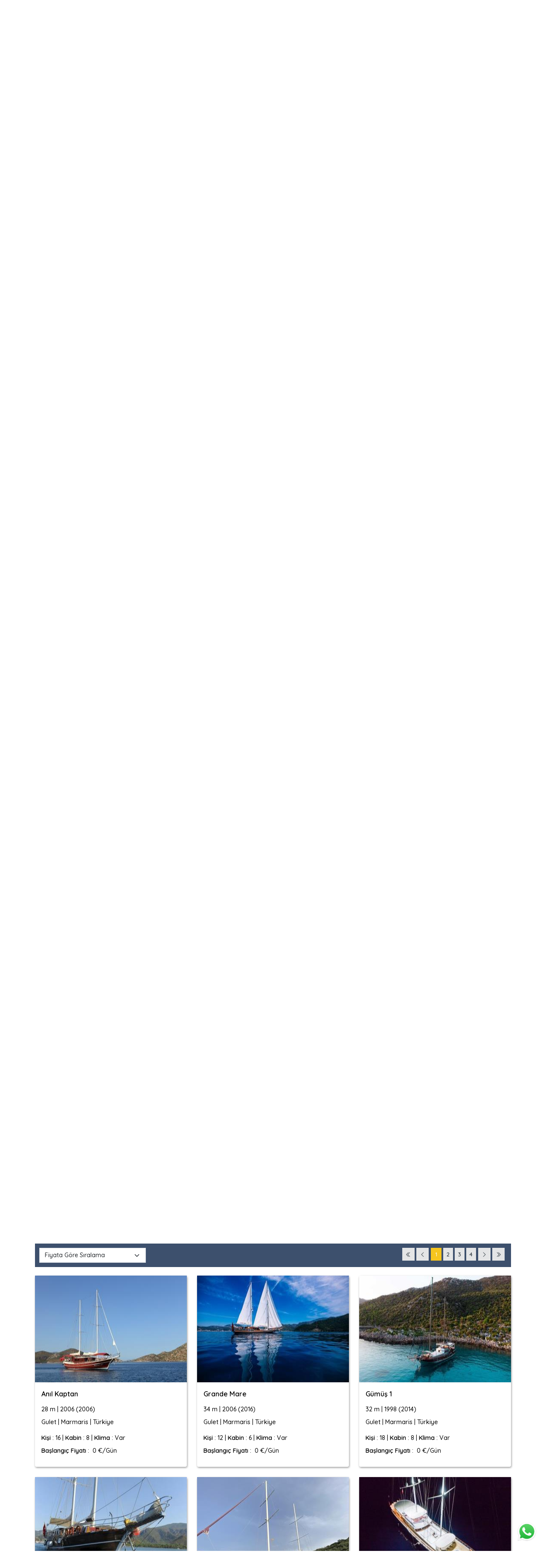

--- FILE ---
content_type: text/html; charset=utf-8
request_url: https://www.adayacht.com/marmaris-yat-kiralama
body_size: 19299
content:




<!DOCTYPE html>
<html id="html_main" lang="tr">
<head><meta charset="UTF-8" /><meta http-equiv="Content-Type" content="text/html; charset=utf-8" /><meta name="publisher" content="Ada Yacht" /><link rel="icon" type="image/jpg" href="/images/Ada-Yacht-logo.jpg" /><meta name="author" content="Ada Yacht - info@adayacht.com" /><meta name="robots" content="index, follow" /><meta name="distribution" content="global" /><meta name="viewport" content="initial-scale=1.0" /><meta name="theme-color" content="#fff" /><meta name="resource-type" content="Web Page" /><meta name="copyright" content="Adayacht" /><link rel="dns-prefetch" href="//cdnjs.cloudflare.com/" /><link rel="dns-prefetch" href="//cdn.jsdelivr.net/" /><link rel="dns-prefetch" href="//fonts.googleapis.com/" /><link rel="dns-prefetch" href="//www.google-analytics.com/" /><link rel="dns-prefetch" href="//ajax.googleapis.com/" /><link rel="stylesheet" type="text/css" href="/assets/css/bootstrap.min.css" /><link type="text/css" rel="stylesheet" href="https://cdn.jsdelivr.net/npm/bootstrap-icons@1.8.1/font/bootstrap-icons.css" /><link rel="stylesheet" type="text/css" href="/assets/css/bxslider.min.css" /><link rel="stylesheet" type="text/css" href="/assets/css/owl.carousel.min.css" /><link href="/assets/css/style.css" rel="stylesheet" type="text/css" />
  
<meta name="description" content="Sitemizin bu bölümünde Marmaris mavi yolculuk için sizlere sunduğumuz yat kiralama ve kiralık tekne listesini bulabilir ve arama yapabilirsiniz." /><link href="https://www.adayacht.com/marmaris-yat-kiralama" rel="canonical" /><meta property="og:locale" content="tr_TR" /><meta property="og:type" content="article" /><meta property="og:title" content="Marmaris Yat Kiralama | Marmaris Kiralık Tekneler - Ada Yatçılık" /><meta property="og:description" content="Sitemizin bu bölümünde Marmaris mavi yolculuk için sizlere sunduğumuz yat kiralama ve kiralık tekne listesini bulabilir ve arama yapabilirsiniz." /><meta property="og:url" content="https://www.adayacht.com/marmaris-yat-kiralama" /><meta property="og:site_name" content="Ada Yacht" /><meta property="og:image" content="/Resimler/254c7c5f-752a-4a64-8265-02e0071e0d10.jpg" /><meta property="og:publisher" content="https://www.facebook.com/AdaYacht" /><meta name="twitter:card" content="summary" /><meta name="twitter:description" content="Sitemizin bu bölümünde Marmaris mavi yolculuk için sizlere sunduğumuz yat kiralama ve kiralık tekne listesini bulabilir ve arama yapabilirsiniz." /><meta name="twitter:title" content="Marmaris Yat Kiralama | Marmaris Kiralık Tekneler - Ada Yatçılık" /><meta name="twitter:creator" content="@adayacht" /><meta /><title>
	Marmaris Yat Kiralama | Marmaris Kiralık Tekneler - Ada Yatçılık
</title></head>
<body>
    <form method="post" action="./marmaris-yat-kiralama" id="form1">
<div class="aspNetHidden">
<input type="hidden" name="__EVENTTARGET" id="__EVENTTARGET" value="" />
<input type="hidden" name="__EVENTARGUMENT" id="__EVENTARGUMENT" value="" />
<input type="hidden" name="__LASTFOCUS" id="__LASTFOCUS" value="" />
<input type="hidden" name="__VIEWSTATE" id="__VIEWSTATE" value="/[base64]/[base64]/EsHN0YW5idWxkYSBTYWF0bGlrIFlhdCBLaXJhbGFtYTogTWVyYWsgRWRpbGVuIEhlciDFnmV5ZSBZYW7EsXQ/[base64]" />
</div>

<script type="text/javascript">
//<![CDATA[
var theForm = document.forms['form1'];
if (!theForm) {
    theForm = document.form1;
}
function __doPostBack(eventTarget, eventArgument) {
    if (!theForm.onsubmit || (theForm.onsubmit() != false)) {
        theForm.__EVENTTARGET.value = eventTarget;
        theForm.__EVENTARGUMENT.value = eventArgument;
        theForm.submit();
    }
}
//]]>
</script>


<div class="aspNetHidden">

	<input type="hidden" name="__VIEWSTATEGENERATOR" id="__VIEWSTATEGENERATOR" value="9AC72437" />
</div>
        <header class="header">
            <div class="headerTop">
                <div class="container">
                    <div class="row">
                        <div class="col-lg-6 col-md-6 col-12 d-flex justify-content-lg-start justify-content-center">
                            
<div class="leftMenu">
    <ul>
        
                <li><a target="_self" title="Anasayfa" href="/">
                    Anasayfa</a> </li>
            
                <li><a target="_self" title="Yat Kiralama" href="/yat-kiralama">
                    Yat Kiralama</a> </li>
            
                <li><a target="_self" title="Blog" href="/blog">
                    Blog</a> </li>
            
                <li><a target="_self" title="İletişim" href="/iletisim">
                    İletişim</a> </li>
            
    </ul>
</div>

                        </div>
                        <div class="col-lg-6 col-md-6 col-12 d-flex justify-content-lg-end justify-content-center">
                            <div class="rightMenu">
                                <ul>
                                    
        <li>
            <a href="/" title="Tr">
                <span>
                    Türkçe
                </span>
            </a>
        </li>
    
        <li>
            <a href="/en/home" title="En">
                <span>
                    English
                </span>
            </a>
        </li>
    
<li>
    <a rel="nofollow" target="_blank" href="https://www.facebook.com/AdaYacht" title="Facebook">
        <i class="bi bi-facebook"></i>
    </a>
</li>
<li>
    <a rel="nofollow" target="_blank" href="https://twitter.com/AdaYacht" title="Twitter">
        <i class="bi bi-twitter"></i>
    </a>
</li>
<li>
    <a rel="nofollow" target="_blank" href="https://www.linkedin.com/company/ada-yacht" title="Linked In">
        <i class="bi bi-linkedin"></i>
    </a>
</li>
<li>
    <a rel="nofollow" target="_blank" href="https://www.pinterest.com/adayachts" title="Pinterest">
        <i class="bi bi-pinterest"></i>
    </a>
</li>
<li>
    <a rel="nofollow" target="_blank" href="https://instagram.com/AdaYachts" title="Instagram">
        <i class="bi bi-instagram"></i>
    </a>
</li>
<li>
    <a rel="nofollow" target="_blank" href="https://www.youtube.com/adayachtbuilding" title="Youtube">
        <i class="bi bi-youtube"></i>
    </a>
</li>


                                </ul>
                            </div>
                        </div>
                    </div>
                </div>
            </div>
            <div class="headerMiddle">
                <div class="container">
                    <div class="row">
                        <div class="col-lg-3 col-12">
                            <div class="logoSide d-flex justify-content-lg-start align-items-center justify-content-center">
                                
<a href="/" title="Ada Yacht">
    <img src="/Resimler/logo-buyuk.jpg" alt="/" width="598" height="107" />
</a>
                            </div>
                        </div>
                        <div class="col-lg-9 col-12">
                            <div class="infoSide">
                                


<div class="row inner">
    <div class="col-lg-8 mb-4 col-12 d-flex align-items-start">
        <i class="bi bi-geo-alt-fill"></i>
        <div class="info"></div>
    </div>
    <div class="col-lg-4 col-12 d-flex align-items-start">
        <i class="bi bi-telephone-fill"></i>
        <div class="info">
            +90 216 395 09 99
            <br />
            <span style="font-weight: lighter">
                info@adayacht.com
            </span>
        </div>
    </div>
</div>

                            </div>
                        </div>
                    </div>
                </div>
            </div>
            

<div class="headerBottom">
    <div class="container">
        <div class="row justify-content-end justify-content-lg-center clsNav">
            <nav class="nav">
                <ul>
                    
                        <li><a href="/" title="Anasayfa">Anasayfa</a></li>
                        <li class="dropdown"><a href="/satilik-yatlar" title="Satılık Yatlar">Satılık Yatlar</a><ul><li class="dropdown"><a href="/satilik-tekneler" title="Satılık Tekneler">Satılık Tekneler</a><ul><li><a href="/satilik-gulet" title="Satılık Guletler">Satılık Guletler</a></li><li><a href="/satilik-motor-yat" title="Satılık Motor Yatlar">Satılık Motor Yatlar</a></li><li><a href="/satilik-yelkenli-yat" title="Satılık Yelkenli Yatlar">Satılık Yelkenli Yatlar</a></li><li><a href="/satilik-katamaran" title="Satılık Katamaranlar">Satılık Katamaranlar</a></li><li><a href="/satilik-is-teknesi" title="Satılık İş Tekneleri">Satılık İş Tekneleri</a></li><li><a href="/satilik-yolcu-teknesi" title="Satılık Yolcu Tekneleri">Satılık Yolcu Tekneleri</a></li></ul></li><li><a href="/son-eklenen-tekneler" title="Son Eklenen Tekneler">Son Eklenen Tekneler</a></li></ul></li>
                        <li class="dropdown"><a href="/yat-kiralama" title="Yat Kiralama">Yat Kiralama</a><ul><li class="dropdown"><a href="/kiralik-tekneler" title="Kiralık Tekneler">Kiralık Tekneler</a><ul><li><a href="/bodrum-yat-kiralama" title="Bodrum Yat Kiralama">Bodrum Yat Kiralama</a></li><li><a href="/marmaris-yat-kiralama" title="Marmaris Yat Kiralama">Marmaris Yat Kiralama</a></li><li><a href="/fethiye-yat-kiralama" title="Fethiye Yat Kiralama">Fethiye Yat Kiralama</a></li><li><a href="/gocek-yat-kiralama" title="Göcek Yat Kiralama">G&#246;cek Yat Kiralama</a></li><li><a href="/bozburun-yat-kiralama" title="Bozburun Yat Kiralama">Bozburun Yat Kiralama</a></li><li><a href="/istanbul-bogazi-yat-kiralama" title="İstanbul Boğazı Yat Kiralama">İstanbul Boğazı Yat Kiralama</a></li></ul></li><li><a href="/mavi-yolculuk" title="Mavi Yolculuk">Mavi Yolculuk</a></li><li class="dropdown"><a href="/gulet-kiralama" title="Gulet Kiralama">Gulet Kiralama</a><ul><li><a href="/gocek-kiralık-guletler" title="Göcek Kiralık Guletler">G&#246;cek Kiralık Guletler</a></li></ul></li><li><a href="/motor-yat-kiralama" title="Motor Yat Kiralama">Motor Yat Kiralama</a></li><li><a href="/yelkenli-yat-kiralama" title="Yelkenli Yat Kiralama">Yelkenli Yat Kiralama</a></li><li><a href="/bogaz-turu-yat-kiralama" title="Boğaz Turu Yat Kiralama">Boğaz Turu Yat Kiralama</a></li><li><a href="/katamaran-kiralama" title="Katamaran Kiralama">Katamaran Kiralama</a></li><li><a href="/kiralik-davet-tekneleri" title="Davet Tekneleri">Davet Tekneleri</a></li><li><a href="/gezi-teknesi-kiralama" title="Gezi Teknesi Kiralama">Gezi Teknesi Kiralama</a></li></ul></li>
                        <li class="dropdown"><a href="/yat-imalati" title="Yat İmalatı">Yat İmalatı</a><ul><li class="dropdown"><a href="/referanslar" title="Referanslar">Referanslar</a><ul><li><a href="/motor-yat-imalati" title="Motor Yat">Motor Yat</a></li><li><a href="/yelkenli-yat-imalati" title="Yelkenli Yat">Yelkenli Yat</a></li><li><a href="/is-teknesi-imalati" title="İş Teknesi">İş Teknesi</a></li><li><a href="/pilot-bot-imalati" title="Pilot Bot">Pilot Bot</a></li><li><a href="/romorkor-imalati" title="Römorkör">R&#246;mork&#246;r</a></li><li><a href="/palamar-botu-imalati" title="Palamar Botu">Palamar Botu</a></li><li><a href="/hizmet-teknesi-imalati" title="Hizmet Teknesi">Hizmet Teknesi</a></li><li><a href="/murettebat-teknesi-imalati" title="Mürettebat Teknesi">M&#252;rettebat Teknesi</a></li><li><a href="/balikci-teknesi-imalati" title="Balıkçı Teknesi">Balık&#231;ı Teknesi</a></li><li><a href="/yolcu-gemisi-imalati" title="Yolcu Gemisi">Yolcu Gemisi</a></li><li><a href="/katamaran-imalati" title="Katamaran">Katamaran</a></li><li><a href="/gulet-imalati" title="Gulet">Gulet</a></li><li><a href="/trawler-yat-imalati" title="Trawler Yat">Trawler Yat</a></li></ul></li><li><a href="/gelecek-projeler" title="Gelecek Projeler">Gelecek Projeler</a></li><li><a href="/tekne-imalati" title="Tekne İmalatı">Tekne İmalatı</a></li><li><a href="/yat-bakim-ve-onarim" title="Yat Bakım ve Onarım">Yat Bakım ve Onarım</a></li></ul></li>
                        <li><a href="/blog" title="Blog">Blog</a></li>
                        <li><a href="/iletisim" title="İletişim">İletişim</a></li>
                </ul>

                
            </nav>
            <button type="button" class="btnToggle">
                <i class="bi bi-list"></i>
            </button>

        </div>
    </div>


</div>

        </header>
        <main>
            

    



<section class="breadCrumb" style="background-image: url('/Resimler/254c7c5f-752a-4a64-8265-02e0071e0d10.jpg')">
    <div class="container">
        <div class="row">
            <div class="col-12">
                <div class="content">
                    <h1>
                        Marmaris
                    </h1>
                    <span>
                        Marmaris'te uygun fiyatlara gulet,motor yat,yelkenli yat seçenekleri.. Marmaris'te mavi yolculuk fırsatını kaçırmayın.
                    </span>
                    <ul>
                        <li><a title='Anasayfa' href='/'>Anasayfa</a></li><li><a title='Yat Kiralama' href='/yat-kiralama'>Yat Kiralama</a></li><li><a title='Kiralık Tekneler' href ='/kiralik-tekneler'>Kiralık Tekneler</a></li><li><a title='Marmaris' href='/marmaris-yat-kiralama'>Marmaris</a></li>
                    </ul>

                </div>

            </div>
        </div>
    </div>
</section>
<h2 id="placeholder1_ctl00_h21" class="hSeo">Marmaris tekne kiralama</h2>
<h2 id="placeholder1_ctl00_h22" class="hSeo">Marmaris yat kiralama</h2>


<section class="pageInfo">
    <div class="container">
        <div class="row">
            <div class="col-12">
                <div class="titlePage">Marmaris</div>
                <div id="placeholder1_ctl00_div_Icerik" class="desc">
                    <p>
	<strong>MARMARİS</strong></p>
<p>
	İklim: 25 ile 35 derece arasında değişen Akdeniz</p>
<p>
	R&uuml;zgar: Meltemi</p>
<p>
	Yelken Sezonu: Nisan - Ekim</p>
<p>
	Marmaris, Muğla ilinde, Ege Denizi&#39;nde korunaklı bir koyda, ormanlık dağlarla &ccedil;evrilidir. T&uuml;rkiye&#39;nin g&uuml;neybatısındaki Marmaris şehri, bir balık&ccedil;ı k&ouml;y&uuml;nden bir yat merkezine d&ouml;n&uuml;şm&uuml;şt&uuml;r. Kasaba, kuzey ve g&uuml;ney kıyılarını birbirine bağladığından, T&uuml;rk Rivierası&#39;nda bir gezi i&ccedil;in iyi bir başlangı&ccedil; ​​noktasıdır. Yunan adası Rodos buradan sadece 25 deniz mili uzaklıktadır. Dalaman Havalimanı il&ccedil;e merkezine sadece 120 km uzaklıktadır.</p>
<p>
	Marmaris &ccedil;evresindeki b&ouml;lgede, kıyı manzarası, denize doğru &ccedil;ıkıntı yapan bir&ccedil;ok kayalık &ccedil;ıkıntıyla karakterizedir. Plajların &ccedil;oğu iyi su kalitesi nedeniyle Mavi Bayrak ile &ouml;d&uuml;llendirilmiştir. Bir&ccedil;oğu bu plajların T&uuml;rkiye&#39;nin en g&uuml;zelleri arasında olduğunu d&uuml;ş&uuml;n&uuml;yor. Burada her t&uuml;rl&uuml; su sporu yapabilirsiniz. Marmaris&#39;i &ccedil;evreleyen dağlar nedeniyle b&ouml;lge y&uuml;r&uuml;y&uuml;ş&ccedil;&uuml;ler arasında da olduk&ccedil;a pop&uuml;lerdir. Bu b&ouml;lgenin bir başka artı noktası da hava durumu - g&uuml;neş ışığı neredeyse yılda yaklaşık 300 g&uuml;n garantilidir.</p>
<p>
	İyi ve &ccedil;ok sayıda alışveriş olanağı, &ccedil;ok sayıda bar, restoran ve her t&uuml;rl&uuml; konaklama imkanı vardır. Aksi takdirde, şehir t&uuml;m avantajları ve dezavantajları ile tipik bir turist kalesidir. Şehir, &ccedil;ok iyi donanımlı, modern ve bu b&ouml;lgedeki en b&uuml;y&uuml;k marinalardan birine (Netsel Marina) sahiptir. Ayrıca Marmaris Yacht Marine adında b&uuml;y&uuml;k bir marina daha var. Marmaris&#39;ten g&uuml;zel koylara bir charter ile yola &ccedil;ıkılabilen geleneksel ahşap yelkenli tekneler (guletler) hala burada inşa edilmektedir. Ayrıca Marmaris&#39;e b&uuml;y&uuml;k yolcu gemileri yanaşmaktadır.</p>
<p>
	<strong>Marmaris yat kiralama</strong></p>
<p>
	Marmaris geniş bir koyda korunmaktadır ve yelken turizmi i&ccedil;in &ccedil;ekici bir başlangı&ccedil; ​​noktası haline gelmiştir ve bu nedenle burası hareketlidir. Şehir, seyir başlamadan &ouml;nce m&uuml;kemmel tedarik se&ccedil;enekleri sunuyor. Ayrıca burada tipik bir &ccedil;arşıyı ziyaret edebilir veya gezinizden &ouml;nce T&uuml;rk hamamını ziyaret edebilirsiniz. Marmaris, 1958&#39;de bir depremle neredeyse tamamen yıkılmış, sadece eski kalenin &ccedil;evresindeki b&ouml;lgede pitoresk eski şehrin bir kısmı korunmuştur. Burada ilk g&uuml;n alışverişten sonra dinlenebilir ve bir dahaki sefere yanınızda olacak T&uuml;rk Ege Denizi&#39;nin atmosferine yavaş yavaş dalabilirsiniz.</p>
<p>
	K&uuml;&ccedil;&uuml;k bir kasabadan başlamak isterseniz, alternatif olarak Orhaniye&#39;den g&uuml;zel Hisar&ouml;n&uuml; K&ouml;rfezi&#39;ne yelken a&ccedil;abilirsiniz. G&uuml;neyde Dalyan Koyu gibi birbirinden g&uuml;zel koylar vardır. Aynı adı taşıyan nehir burada akar. Onu takip edenler kısa s&uuml;re sonra kendilerini aynı adı taşıyan şehirde bulacaklar. Kaunos krallarının mezarları yoldaki en &ouml;nemli noktalardır. Likya d&ouml;neminden kalma t&uuml;rbeler, s&uuml;tunlar ve s&uuml;slemelerle dağa oyulmuştur. Keşif ruhu devam ederse kendinizi Dalyan&#39;ın arkasında K&ouml;yceğiz G&ouml;l&uuml;&#39;nde bulacaksınız. Koyun geri d&ouml;nd&uuml;ğ&uuml;nde, g&uuml;neyde, denize d&uuml;md&uuml;z gittiği g&uuml;zel ve aile dostu İztuzu plajı var.</p>
<p>
	Daha g&uuml;neyde sahil boyunca Fethiye K&ouml;rfezi&#39;ne gelirsiniz. Burada yeşilliklerle &ccedil;evrili bir&ccedil;ok k&uuml;&ccedil;&uuml;k koy ve keşfedilecek birka&ccedil; ada var. Bu kısım kuzeyden daha turistik olduğu i&ccedil;in erken bir demirleme yeri aramalısınız. R&uuml;zgar ve deniz koşulları sakin ve aileler ve yeni başlayanlar i&ccedil;in uygundur.</p>
<p>
	<strong>Geziler - Marmaris &ccedil;evresi</strong></p>
<p>
	Rodos&#39;a tekneyle sadece 18 km uzaklıktadır. Bu nedenle &ouml;zellikle yaz aylarında pek &ccedil;ok turist g&uuml;n&uuml;birlik gezi i&ccedil;in doğrudan Rodos&#39;tan buraya gelmektedir. Yani Marmaris size tatilinizi T&uuml;rkiye ve Yunanistan&#39;da aynı anda ge&ccedil;irme fırsatı sunuyor!</p>
<p>
	Ulaşım i&ccedil;in farklı bağlantılar var:</p>
<p>
	Hidrofoil ile yolculuk bir saatten kısa s&uuml;r&uuml;yor. Tekneler her salı ve cuma 09: 00&#39;da Marmaris&#39;ten ayrılır.</p>
<p>
	Perşembe g&uuml;nleri araba feribotu Marmaris&#39;ten Rodos&#39;a 09: 30&#39;da hareket eder.Onunla ge&ccedil;iş yaklaşık 2 saat s&uuml;rer.</p>
<p>
	&Ouml;zellikle yaz aylarında tekneler hızlı bir şekilde rezerve edildiğinden, kesinlikle zamanında rezervasyon yaptırmalısınız.</p>
<p>
	Marmaris gibi harika bir limana sahip bir şehirde, yat kiralamaktan ve yelken a&ccedil;maktan neredeyse hi&ccedil; kurtulamazsınız. Limanda, Marmaris &ccedil;evresindeki plajlara ve koylara g&uuml;nl&uuml;k tekne turları i&ccedil;in sayısız sağlayıcı bulacaksınız. &quot;Kaplumbağa Plajı&quot; na bir gezi &ouml;zellikle tavsiye edilir. Romantikler i&ccedil;in ay ışığı turları da var.</p>
<p>
	<strong>Marmaris&#39;te gezi, etkinlikler ve etkinlikler</strong></p>
<p>
	Marmaris&#39;te &ccedil;ok az antik yer var. 16. y&uuml;zyılda yapılmış bir kale olan Marmaris Kalesi ilgin&ccedil;tir. Bug&uuml;n bir m&uuml;zeye ev sahipliği yapıyor.</p>
<p>
	16. y&uuml;zyıldan kalma eski kervansarayda artık hediyelik eşya d&uuml;kkanları var. Tabii ki kapalı &ccedil;arşı ziyareti de değerlidir.</p>
<p>
	Her yıl sonbaharda &quot;Marmaris Uluslararası Yarış Haftası&quot; Marmaris&#39;te yapılır. 1000&#39;den fazla katılımcı ve 100&#39;&uuml;n &uuml;zerinde yat ve tekne katılmıştır. G&ouml;r&uuml;lmeye değer bir g&ouml;steri.</p>
<p>
	<strong>Gece Hayatı - Marmaris&#39;te Eğlence</strong></p>
<p>
	&Ouml;zellikle gece kuşları, Marmaris&#39;te paralarının karşılığını alırlar. Ruh halinize bağlı olarak, gece boyunca parti yapabileceğiniz birka&ccedil; kul&uuml;p ve disko vardır. Sahil şeridinde sayısız bar var. Eski şehirde &quot;Barlar Sokağı&quot; denen bir sokak bile var. Elbette olduk&ccedil;a rahat ve romantik bir akşam da ge&ccedil;irebilirsiniz, &ouml;rn. sahil şeridindeki bir restoranda. Ya da amfi tiyatroda bir konsere gidebilirsiniz. Marmaris&#39;te birden fazla gece ge&ccedil;irseniz bile her akşam yeni bir şeyler keşfedebilirsiniz.</p>
<p>
	<strong>Marmaris&#39;te Konaklama - Oteller, Pansiyonlar ve Kamp&ccedil;ılık</strong></p>
<p>
	Marmaris, sırt &ccedil;antalı gezginler i&ccedil;in tipik bir konaklama yeri olmasa da, hala t&uuml;m T&uuml;rkiye&#39;de &ccedil;ok az sayıda resmi gen&ccedil;lik yurdundan biri var. Marmaris&#39;in eski şehir merkezinde &ccedil;arşının ortasında yer almaktadır. Bu t&uuml;r bir konaklama, diğer gezginlerle hızlı bir şekilde iletişim kurmak isteyenler i&ccedil;in idealdir.</p>
<p>
	Ayrıca t&uuml;m fiyat aralıklarında sayısız otel, apartman kompleksi, misafirhane ve &ouml;zel pansiyonlar bulunmaktadır. Marmaris, t&uuml;m T&uuml;rkiye&#39;deki en iyi ve en şık otellerden bazılarına ev sahipliği yapmaktadır. Konaklamalarını internet &uuml;zerinden &ouml;nceden rezerve edenler, genellikle ger&ccedil;ek pazarlık yapma fırsatına sahip olurlar.</p>
<p>
	&Ccedil;adırla seyahat ediyorsanız, Marmaris&#39;te olduk&ccedil;a zor. K&ouml;y&uuml;n yaklaşık 5 km dışında bir yer (Pekuz Kampı) var. Marmaris&#39;in batısında kalan Reşadiye yarımadasında daha iyi kamp se&ccedil;enekleri bulunabilir. Koylarda g&uuml;zelce yerleştirilmiş, ormanda sessiz yerler var.</p>
<p>
	<strong>Alışveriş cenneti Marmaris - alışveriş i&ccedil;in ipu&ccedil;ları</strong></p>
<p>
	Alışveriş, &ouml;zellikle eski şehrin kenarındaki kapalı &ccedil;arşıda ger&ccedil;ek bir deneyime d&ouml;n&uuml;ş&uuml;yor. Burada baharatlardan halılara, T&uuml;rk iş&ccedil;iliğinden deri eşyalardan takılara kadar neredeyse her şeyi &ccedil;ok &ccedil;eşitli varyasyonlarda bulacaksınız. Bu b&ouml;lgede &ccedil;ıkarılan lezzetli kekik balını da unutmamak gerekir.</p>
<p>
	Elbette &ccedil;arşıda alışveriş yaparken pazarlık yapmayı da unutmamalısınız. Ancak bir malın değerini ger&ccedil;ek&ccedil;i bir şekilde değerlendirebilmek mantıklı ve bunun i&ccedil;in T&uuml;rk&ccedil;e birka&ccedil; kelime kullanmanın kesinlikle faydası var. &Ouml;zellikle altın takı alırken bayinin malları etiketlediğinden emin olmalısınız. Bu genellikle kişinin ciddi olup olmadığını hızlıca belirlemek i&ccedil;in kullanılabilir.</p>
<p>
	Blue Port alışveriş merkezi, Netsel Marina ve Solaris Plaza da başarılı bir alışveriş gezisi i&ccedil;in ihtiyacınız olan her şeyi sunuyor.</p>
<p>
	Taze yiyecekler, &ouml;zellikle meyve ve sebze stoklamak istiyorsanız, her Cuma amfi tiyatronun yakınında kurulan pazarı ziyaret etmelisiniz.</p>
<p>
	<strong>Yeme + İ&ccedil;me - Marmaris&#39;te bir restoranı ziyaret etmek</strong></p>
<p>
	Marmaris&#39;te İtalyan mutfağından fast food&#39;a, Hint yemeklerinden geleneksel T&uuml;rk mutfağına (&ouml;rneğin Lahmacun) kadar &ccedil;ok &ccedil;eşitli farklı lezzetler bulabilirsiniz, hemen hemen her şey temsil edilmektedir. Neredeyse agresif bir şekilde reklam veren barlara dikkat etmelisiniz, genelde konukları sokaktan restoranlarına &ccedil;ekmeye &ccedil;alışırlar. Bu durum daha sonra genellikle aşırı pahalı fiyatlarla olduk&ccedil;a d&uuml;ş&uuml;k lezzetli yiyeceklerle son bulur.</p>

                </div>
                <h3 id="placeholder1_ctl00_h31" class="hSeo">Marmaris Mavi Yolculuk</h3>
                <h3 id="placeholder1_ctl00_h32" class="hSeo">Marmaris Mavi Tur</h3>
                <h3 id="placeholder1_ctl00_h33" class="hSeo">Marmaris Kiralık Yatlar</h3>
                <div class="bgFixColor" id="divResult">

                    <select name="ctl00$placeholder1$ctl00$drp_kriterler" onchange="javascript:setTimeout(&#39;__doPostBack(\&#39;ctl00$placeholder1$ctl00$drp_kriterler\&#39;,\&#39;\&#39;)&#39;, 0)" id="placeholder1_ctl00_drp_kriterler" class="form-select clsSiralama">
	<option value="0">Se&#231;iniz</option>
	<option value="nameAsc">Ada G&#246;re Sıralama</option>
	<option selected="selected" value="priceAsc">Fiyata G&#246;re Sıralama</option>
	<option value="lenghtAsc">Uzunluğa G&#246;re Sıralama</option>
	<option value="yearAsc">Yapım Yılına G&#246;re Sıralama</option>
	<option value="cabinAsc">Kabin Sayısına G&#246;re Sıralama</option>

</select>

                    <div class="clsSayfalama">
                        <div class='sayfalama'><div><span><i class="bi bi-chevron-double-left"></i>&nbsp;<i class="bi bi-chevron-left"></i></span><span style='padding-left:5'></span><span><B>1</B>&nbsp;<a href='/marmaris-yat-kiralama?Page=2'>2</a>&nbsp;<a href='/marmaris-yat-kiralama?Page=3'>3</a>&nbsp;<a href='/marmaris-yat-kiralama?Page=4'>4</a></span><span style='padding-left:10'></span><span><a href='/marmaris-yat-kiralama?Page=2'><i class="bi bi-chevron-right"></i></A>&nbsp;<a href='/marmaris-yat-kiralama?Page=5'><i class="bi bi-chevron-double-right"></i></A></span></div></div>
                        

                    </div>
                    <div class="clear clearfix"></div>
                </div>
                <div class="row g-4">
                    
                            <a href="/marmaris-kiralik-gulet-anil-kaptan" title="Anıl Kaptan" class="col-lg-4 col-md-6 col-12">
                                <div class="saleYachtMain noMargin rounded">
                                    <div class="image">
                                        <img src="/Resimler/0b3e7e27-951e-413d-ad4d-12b9279b72ff.jpg" class="img-responsive" alt="Anıl Kaptan" />

                                    </div>
                                    <div class="middleContent">
                                        <div class="title">
                                            Anıl Kaptan
                                        </div>
                                        <div class="info">
                                            <div>
                                                28&nbsp;m&nbsp;|&nbsp;2006 (2006)
                                            </div>
                                            <div>
                                                Gulet&nbsp;|&nbsp;Marmaris&nbsp;|&nbsp;Türkiye
                                            </div>
                                        </div>
                                        <div class="info">
                                            <div>
                                                <b>Kişi</b>&nbsp;:&nbsp;16 | <b>Kabin</b>&nbsp;:&nbsp;8 | <b>Klima</b>&nbsp;:&nbsp;Var
                                            </div>
                                            <div>
                                                <b>Başlangıç Fiyatı</b>&nbsp;:&nbsp; 0 €/Gün
                                            </div>
                                        </div>
                                    </div>
                                </div>
                            </a>
                        
                            <a href="/marmaris-kiralik-gulet-grande-mare" title="Grande Mare" class="col-lg-4 col-md-6 col-12">
                                <div class="saleYachtMain noMargin rounded">
                                    <div class="image">
                                        <img src="/Resimler/9689b4a5-422d-46f3-b52a-675877cc3987.jpg" class="img-responsive" alt="Grande Mare" />

                                    </div>
                                    <div class="middleContent">
                                        <div class="title">
                                            Grande Mare
                                        </div>
                                        <div class="info">
                                            <div>
                                                34&nbsp;m&nbsp;|&nbsp;2006 (2016)
                                            </div>
                                            <div>
                                                Gulet&nbsp;|&nbsp;Marmaris&nbsp;|&nbsp;Türkiye
                                            </div>
                                        </div>
                                        <div class="info">
                                            <div>
                                                <b>Kişi</b>&nbsp;:&nbsp;12 | <b>Kabin</b>&nbsp;:&nbsp;6 | <b>Klima</b>&nbsp;:&nbsp;Var
                                            </div>
                                            <div>
                                                <b>Başlangıç Fiyatı</b>&nbsp;:&nbsp; 0 €/Gün
                                            </div>
                                        </div>
                                    </div>
                                </div>
                            </a>
                        
                            <a href="/marmaris-kiralik-gulet-gumus-1" title="Gümüş 1" class="col-lg-4 col-md-6 col-12">
                                <div class="saleYachtMain noMargin rounded">
                                    <div class="image">
                                        <img src="/Resimler/bfac45dc-ee85-4490-afb9-d4568d89333f.jpg" class="img-responsive" alt="Gümüş 1" />

                                    </div>
                                    <div class="middleContent">
                                        <div class="title">
                                            Gümüş 1
                                        </div>
                                        <div class="info">
                                            <div>
                                                32&nbsp;m&nbsp;|&nbsp;1998 (2014)
                                            </div>
                                            <div>
                                                Gulet&nbsp;|&nbsp;Marmaris&nbsp;|&nbsp;Türkiye
                                            </div>
                                        </div>
                                        <div class="info">
                                            <div>
                                                <b>Kişi</b>&nbsp;:&nbsp;18 | <b>Kabin</b>&nbsp;:&nbsp;8 | <b>Klima</b>&nbsp;:&nbsp;Var
                                            </div>
                                            <div>
                                                <b>Başlangıç Fiyatı</b>&nbsp;:&nbsp; 0 €/Gün
                                            </div>
                                        </div>
                                    </div>
                                </div>
                            </a>
                        
                            <a href="/marmaris-kiralik-gulet-ada20474" title="ADA20474" class="col-lg-4 col-md-6 col-12">
                                <div class="saleYachtMain noMargin rounded">
                                    <div class="image">
                                        <img src="/Resimler/79dc390a-5398-4ba5-b596-0041fa5c94b3.jpg" class="img-responsive" alt="ADA20474" />

                                    </div>
                                    <div class="middleContent">
                                        <div class="title">
                                            ADA20474
                                        </div>
                                        <div class="info">
                                            <div>
                                                24&nbsp;m&nbsp;|&nbsp;2005 (2023)
                                            </div>
                                            <div>
                                                Gulet&nbsp;|&nbsp;Marmaris&nbsp;|&nbsp;Türkiye
                                            </div>
                                        </div>
                                        <div class="info">
                                            <div>
                                                <b>Kişi</b>&nbsp;:&nbsp;10 | <b>Kabin</b>&nbsp;:&nbsp;5 | <b>Klima</b>&nbsp;:&nbsp;Var
                                            </div>
                                            <div>
                                                <b>Başlangıç Fiyatı</b>&nbsp;:&nbsp; 0 €/Gün
                                            </div>
                                        </div>
                                    </div>
                                </div>
                            </a>
                        
                            <a href="/marmaris-kiralik-gulet-ada20209" title="ADA20209" class="col-lg-4 col-md-6 col-12">
                                <div class="saleYachtMain noMargin rounded">
                                    <div class="image">
                                        <img src="/Resimler/7a0894ed-79b0-4bae-a9a9-9777f09254d2_.jpeg" class="img-responsive" alt="ADA20209" />

                                    </div>
                                    <div class="middleContent">
                                        <div class="title">
                                            ADA20209
                                        </div>
                                        <div class="info">
                                            <div>
                                                32&nbsp;m&nbsp;|&nbsp;2006 (2020)
                                            </div>
                                            <div>
                                                Gulet&nbsp;|&nbsp;Marmaris&nbsp;|&nbsp;Türkiye
                                            </div>
                                        </div>
                                        <div class="info">
                                            <div>
                                                <b>Kişi</b>&nbsp;:&nbsp;16 | <b>Kabin</b>&nbsp;:&nbsp;6 | <b>Klima</b>&nbsp;:&nbsp;Var
                                            </div>
                                            <div>
                                                <b>Başlangıç Fiyatı</b>&nbsp;:&nbsp; 0 €/Gün
                                            </div>
                                        </div>
                                    </div>
                                </div>
                            </a>
                        
                            <a href="/marmaris-kiralik-gulet-halcon-del-mar" title="Halcon Del Mar" class="col-lg-4 col-md-6 col-12">
                                <div class="saleYachtMain noMargin rounded">
                                    <div class="image">
                                        <img src="/Resimler/6bf294de-5112-4516-be92-35243dded709.jpg" class="img-responsive" alt="Halcon Del Mar" />

                                    </div>
                                    <div class="middleContent">
                                        <div class="title">
                                            Halcon Del Mar
                                        </div>
                                        <div class="info">
                                            <div>
                                                42&nbsp;m&nbsp;|&nbsp;2017 (2017)
                                            </div>
                                            <div>
                                                Gulet&nbsp;|&nbsp;Marmaris&nbsp;|&nbsp;Türkiye
                                            </div>
                                        </div>
                                        <div class="info">
                                            <div>
                                                <b>Kişi</b>&nbsp;:&nbsp;16 | <b>Kabin</b>&nbsp;:&nbsp;8 | <b>Klima</b>&nbsp;:&nbsp;Var
                                            </div>
                                            <div>
                                                <b>Başlangıç Fiyatı</b>&nbsp;:&nbsp; 0 €/Gün
                                            </div>
                                        </div>
                                    </div>
                                </div>
                            </a>
                        
                            <a href="/marmaris-kiralik-gulet-s-nur-taylan" title="S Nur Taylan" class="col-lg-4 col-md-6 col-12">
                                <div class="saleYachtMain noMargin rounded">
                                    <div class="image">
                                        <img src="/Resimler/9ad76324-ffb9-452d-9f93-dcd55335a8f5.jpg" class="img-responsive" alt="S Nur Taylan" />

                                    </div>
                                    <div class="middleContent">
                                        <div class="title">
                                            S Nur Taylan
                                        </div>
                                        <div class="info">
                                            <div>
                                                34&nbsp;m&nbsp;|&nbsp;2012 (2018)
                                            </div>
                                            <div>
                                                Gulet&nbsp;|&nbsp;Marmaris&nbsp;|&nbsp;Türkiye
                                            </div>
                                        </div>
                                        <div class="info">
                                            <div>
                                                <b>Kişi</b>&nbsp;:&nbsp;16 | <b>Kabin</b>&nbsp;:&nbsp;8 | <b>Klima</b>&nbsp;:&nbsp;Var
                                            </div>
                                            <div>
                                                <b>Başlangıç Fiyatı</b>&nbsp;:&nbsp; 0 €/Gün
                                            </div>
                                        </div>
                                    </div>
                                </div>
                            </a>
                        
                            <a href="/marmaris-kiralik-gulet-cagselen" title="Çağselen" class="col-lg-4 col-md-6 col-12">
                                <div class="saleYachtMain noMargin rounded">
                                    <div class="image">
                                        <img src="/Resimler/328b3796-d011-42ef-9a32-c07cca564b8b.jpg" class="img-responsive" alt="Çağselen" />

                                    </div>
                                    <div class="middleContent">
                                        <div class="title">
                                            Çağselen
                                        </div>
                                        <div class="info">
                                            <div>
                                                17&nbsp;m&nbsp;|&nbsp;2000 (2012)
                                            </div>
                                            <div>
                                                Gulet&nbsp;|&nbsp;Marmaris&nbsp;|&nbsp;Türkiye
                                            </div>
                                        </div>
                                        <div class="info">
                                            <div>
                                                <b>Kişi</b>&nbsp;:&nbsp;6 | <b>Kabin</b>&nbsp;:&nbsp;3 | <b>Klima</b>&nbsp;:&nbsp;Var
                                            </div>
                                            <div>
                                                <b>Başlangıç Fiyatı</b>&nbsp;:&nbsp; 400 €/Gün
                                            </div>
                                        </div>
                                    </div>
                                </div>
                            </a>
                        
                            <a href="/marmaris-kiralik-gulet-merve-2" title="Merve 2" class="col-lg-4 col-md-6 col-12">
                                <div class="saleYachtMain noMargin rounded">
                                    <div class="image">
                                        <img src="/Resimler/d5ff3996-0717-4904-b051-85e14f8265fc.jpg" class="img-responsive" alt="Merve 2" />

                                    </div>
                                    <div class="middleContent">
                                        <div class="title">
                                            Merve 2
                                        </div>
                                        <div class="info">
                                            <div>
                                                19&nbsp;m&nbsp;|&nbsp;1998 (2011)
                                            </div>
                                            <div>
                                                Gulet&nbsp;|&nbsp;Marmaris&nbsp;|&nbsp;Türkiye
                                            </div>
                                        </div>
                                        <div class="info">
                                            <div>
                                                <b>Kişi</b>&nbsp;:&nbsp;8 | <b>Kabin</b>&nbsp;:&nbsp;4 | <b>Klima</b>&nbsp;:&nbsp;Var
                                            </div>
                                            <div>
                                                <b>Başlangıç Fiyatı</b>&nbsp;:&nbsp; 480 €/Gün
                                            </div>
                                        </div>
                                    </div>
                                </div>
                            </a>
                        
                            <a href="/marmaris-kiralik-gulet-ceyda-2" title="Ceyda 2" class="col-lg-4 col-md-6 col-12">
                                <div class="saleYachtMain noMargin rounded">
                                    <div class="image">
                                        <img src="/Resimler/610246cb-7737-4c6c-9f9c-d031e97891cb.jpg" class="img-responsive" alt="Ceyda 2" />

                                    </div>
                                    <div class="middleContent">
                                        <div class="title">
                                            Ceyda 2
                                        </div>
                                        <div class="info">
                                            <div>
                                                22&nbsp;m&nbsp;|&nbsp;1989 (2009)
                                            </div>
                                            <div>
                                                Gulet&nbsp;|&nbsp;Marmaris&nbsp;|&nbsp;Türkiye
                                            </div>
                                        </div>
                                        <div class="info">
                                            <div>
                                                <b>Kişi</b>&nbsp;:&nbsp;12 | <b>Kabin</b>&nbsp;:&nbsp;6 | <b>Klima</b>&nbsp;:&nbsp;Var
                                            </div>
                                            <div>
                                                <b>Başlangıç Fiyatı</b>&nbsp;:&nbsp; 500 €/Gün
                                            </div>
                                        </div>
                                    </div>
                                </div>
                            </a>
                        
                            <a href="/marmaris-kiralik-gulet-ketch-me-if-you-can" title="Ketch Me If You Can" class="col-lg-4 col-md-6 col-12">
                                <div class="saleYachtMain noMargin rounded">
                                    <div class="image">
                                        <img src="/Resimler/d3e2984e-9816-4e9d-a893-86335be67499.jpg" class="img-responsive" alt="Ketch Me If You Can" />

                                    </div>
                                    <div class="middleContent">
                                        <div class="title">
                                            Ketch Me If You Can
                                        </div>
                                        <div class="info">
                                            <div>
                                                16&nbsp;m&nbsp;|&nbsp;2019 (2019)
                                            </div>
                                            <div>
                                                Gulet&nbsp;|&nbsp;Marmaris&nbsp;|&nbsp;Türkiye
                                            </div>
                                        </div>
                                        <div class="info">
                                            <div>
                                                <b>Kişi</b>&nbsp;:&nbsp;6 | <b>Kabin</b>&nbsp;:&nbsp;3 | <b>Klima</b>&nbsp;:&nbsp;Var
                                            </div>
                                            <div>
                                                <b>Başlangıç Fiyatı</b>&nbsp;:&nbsp; 575 €/Gün
                                            </div>
                                        </div>
                                    </div>
                                </div>
                            </a>
                        
                            <a href="/marmaris-kiralik-gulet-isla" title="Isla" class="col-lg-4 col-md-6 col-12">
                                <div class="saleYachtMain noMargin rounded">
                                    <div class="image">
                                        <img src="/Resimler/902ff2bf-c7c5-4954-b80e-ed01936907bc.jpg" class="img-responsive" alt="Isla" />

                                    </div>
                                    <div class="middleContent">
                                        <div class="title">
                                            Isla
                                        </div>
                                        <div class="info">
                                            <div>
                                                19&nbsp;m&nbsp;|&nbsp;2005 (2009)
                                            </div>
                                            <div>
                                                Gulet&nbsp;|&nbsp;Marmaris&nbsp;|&nbsp;Türkiye
                                            </div>
                                        </div>
                                        <div class="info">
                                            <div>
                                                <b>Kişi</b>&nbsp;:&nbsp;8 | <b>Kabin</b>&nbsp;:&nbsp;4 | <b>Klima</b>&nbsp;:&nbsp;Var
                                            </div>
                                            <div>
                                                <b>Başlangıç Fiyatı</b>&nbsp;:&nbsp; 600 €/Gün
                                            </div>
                                        </div>
                                    </div>
                                </div>
                            </a>
                        
                </div>
                <div class="bgFixColor bottom">
                    <div class="clsSiralama">
                        <span>
                            <b>51 </b>Adet Uygun Yat Bulunmaktadır
                        </span>
                    </div>
                    <div class="clsSayfalama">
                        <div class='sayfalama'><div><span><i class="bi bi-chevron-double-left"></i>&nbsp;<i class="bi bi-chevron-left"></i></span><span style='padding-left:5'></span><span><B>1</B>&nbsp;<a href='/marmaris-yat-kiralama?Page=2'>2</a>&nbsp;<a href='/marmaris-yat-kiralama?Page=3'>3</a>&nbsp;<a href='/marmaris-yat-kiralama?Page=4'>4</a></span><span style='padding-left:10'></span><span><a href='/marmaris-yat-kiralama?Page=2'><i class="bi bi-chevron-right"></i></A>&nbsp;<a href='/marmaris-yat-kiralama?Page=5'><i class="bi bi-chevron-double-right"></i></A></span></div></div>
                        
                    </div>

                    <div class="clear clearfix"></div>
                </div>
                <h4 id="placeholder1_ctl00_h41" class="hSeo">Marmaris kiralık tekne listesi</h4>
                <h4 id="placeholder1_ctl00_h42" class="hSeo">Marmariste bulunan kiralık yatlar</h4>
                <h4 id="placeholder1_ctl00_h43" class="hSeo">Marmariste bulunan kiralık tekneler</h4>
                <h4 id="placeholder1_ctl00_h44" class="hSeo">Marmaris tekne ve yat</h4>
            </div>
            <h5 id="placeholder1_ctl00_h51" class="hSeo">Marmaris haftalık yat kiralama</h5>
            <h5 id="placeholder1_ctl00_h52" class="hSeo">Marmaris gulet kiralama</h5>
            <h5 id="placeholder1_ctl00_h53" class="hSeo">Marmaris motoryat kiralama</h5>
            <h5 id="placeholder1_ctl00_h54" class="hSeo">Marmaris yelkenli kiralama</h5>
            <h5 id="placeholder1_ctl00_h55" class="hSeo">Marmaris yat turu</h5>
        </div>
        <h6 id="placeholder1_ctl00_h61" class="hSeo">Marmaris haftalık kiralık yatlar</h6>
        <h6 id="placeholder1_ctl00_h62" class="hSeo">Marmaris kiralık gulet</h6>
        <h6 id="placeholder1_ctl00_h63" class="hSeo">Marmaris kiralık motoryat</h6>
        <h6 id="placeholder1_ctl00_h64" class="hSeo">Marmaris kiralık yelkenli</h6>
        <h6 id="placeholder1_ctl00_h65" class="hSeo">Marmaris uygun fiyat yat kiralama</h6>
        <h6 id="placeholder1_ctl00_h66" class="hSeo">Marmaris uygun fiyat tekne kiralama</h6>
    </div>
</section>

<script type="text/javascript">
    window.onload = function () {
        var elmnt = document.getElementById("divResult");
        elmnt.scrollIntoView();
    }
</script>



        </main>
        <footer>
            <div class="container">
                <div class="row footerMenus">
                    <div class="col-lg-4 col-md-4  col-12 ">
                        


<div class="title">
    Hakkımızda
</div>
<div class="aboutContent">
    <p>
	Ada Yat&ccedil;ılık 1981&rsquo;den beri m&uuml;şterilerine yat&ccedil;ılıkla ilgili t&uuml;m hizmetleri sağlamaktadır. Bu servisler; <a href="/yat-kiralama">yat kiralama</a>, <a href="/satilik-tekneler">satılık tekneler</a> ve <a href="/yat-imalati">yat imalatı</a> olarak &ouml;zetlenebilir.</p>

</div>

<div class="socialMedia">
    <a href="https://www.facebook.com/AdaYacht" title="Facebook" target="_blank" rel="nofollow"><i class="bi bi-facebook"></i></a>
    <a href="https://twitter.com/AdaYacht" title="Twitter" target="_blank" rel="nofollow"><i class="bi bi-twitter"></i></a>
    <a href="https://plus.google.com/+AdaYacht" title="Google Plus" target="_blank" rel="nofollow"><i class="bi bi-google"></i></a>
    <a href="https://www.linkedin.com/company/ada-yacht" title="Linked In" target="_blank" rel="nofollow"><i class="bi bi-linkedin"></i></a>
    
    <a href="https://www.pinterest.com/adayachts" title="Pinterest" target="_blank" rel="nofollow"><i class="bi bi-pinterest"></i></a>
    <a href="https://www.youtube.com/adayachtbuilding" title="Youtube" target="_blank" rel="nofollow"><i class="bi bi-youtube"></i></a>
    <a href="https://api.whatsapp.com/send?phone=+90 216 395 09 99&text=MerhabaSizinle İletişime Geçmek İstiyorum." title="WhatsApp" target="_blank" rel="nofollow"><i class="bi bi-whatsapp"></i></a>
</div>



                    </div>
                    <div class="col-lg-4 col-md-4  col-12 ">
                        

<div class="title">
    Blog
</div>
<ul class="blogList">
    
            <li><a href="/haberler/2025-yazinda-turkiye-de-yat-kiralama-trendleri-ve-populer-rotalar" title="2025 Yazında Türkiye’de Yat Kiralama Trendleri ve Popüler Rotalar">
                2025 Yazında Türkiye’de Yat Kiralama Trendleri ve Popüler Rotalar</a> </li>
        
            <li><a href="/haberler/cevre-dostu-yatcilik-denizin-luks-gelecegini-kesfetmek" title="Çevre Dostu Yatçılık: Denizin Lüks Geleceğini Keşfetmek">
                Çevre Dostu Yatçılık: Denizin Lüks Geleceğini Keşfetmek</a> </li>
        
            <li><a href="/haberler/2024un-en-pahali-10-yati" title="2024'ün En Pahalı 10 Yatı">
                2024'ün En Pahalı 10 Yatı</a> </li>
        
            <li><a href="/haberler/turkiyenin-yat-uretimi-2024-buyume-ve-yenilik-yili" title="Türkiye'nin Yat Üretimi 2024: Büyüme ve Yenilik Yılı">
                Türkiye'nin Yat Üretimi 2024: Büyüme ve Yenilik Yılı</a> </li>
        
            <li><a href="/haberler/istanbulda-saatlik-yat-kiralama-merak-edilen-her-seye-yanit" title="İstanbulda Saatlik Yat Kiralama: Merak Edilen Her Şeye Yanıt">
                İstanbulda Saatlik Yat Kiralama: Merak Edilen Her Şeye Yanıt</a> </li>
        

</ul>

                    </div>
                    <div class="col-lg-4 col-md-4 col-12">
                        
<div class="title">
    Hızlı Menü
</div>
<ul class="blogList">
    
            <li><a target="_self" title="Anasayfa" href="/">
                Anasayfa</a> </li>
        
            <li><a target="_self" title="Satılık Tekneler" href="/satilik-tekneler">
                Satılık Tekneler</a> </li>
        
            <li><a target="_self" title="Kiralık Tekneler" href="/kiralik-tekneler">
                Kiralık Tekneler</a> </li>
        
            <li><a target="_self" title="Referanslar" href="/referanslar">
                Referanslar</a> </li>
        
            <li><a target="_self" title="Yat Kiralama" href="/yat-kiralama">
                Yat Kiralama</a> </li>
        
            <li><a target="_self" title="Mavi Yolculuk" href="/mavi-yolculuk">
                Mavi Yolculuk</a> </li>
        
            <li><a target="_self" title="Gelecek Projeler" href="/gelecek-projeler">
                Gelecek Projeler</a> </li>
        
            <li><a target="_self" title="İletişim" href="/iletisim">
                İletişim</a> </li>
        
</ul>

                    </div>
                </div>
            </div>
            <div class="footerBottom">
                <div class="container">
                    <div class="row">
                        <div class="col-12">
                            Copyright 2024 © Ada Yacht

                        </div>
                    </div>
                </div>
            </div>
            <a
                class="whatsapp"
                href="https://wa.me/902163950999?text=Merhaba sizlere nasıl yardımcı olabiliriz?"
                target="_blank">
                <img src="../assets/img/whatsapp.png" width="50" height="50" alt="Adayacht WhatsApp" />
            </a>

        </footer>

    </form>
    

    <script type="text/javascript" src="/assets/js/bootstrap.bundle.min.js"></script>
    <script type="text/javascript" src="/assets/js/jquery.min.js"></script>
    <script type="text/javascript" src="/assets/js/jquery.bxslider.min.js"></script>
    <script type="text/javascript" src="/assets/js/owl.carousel.min.js"></script>
    <script src="/assets/js/Custom.js" type="text/javascript"></script>
    <!-- Google tag (gtag.js) -->
<script async src="https://www.googletagmanager.com/gtag/js?id=G-MSWWXRJ4FW"></script>
<script>
  window.dataLayer = window.dataLayer || [];
  function gtag(){dataLayer.push(arguments);}
  gtag('js', new Date());

  gtag('config', 'G-MSWWXRJ4FW');
</script>
</body>
</html>


--- FILE ---
content_type: text/css
request_url: https://www.adayacht.com/assets/css/style.css
body_size: 12052
content:
@import url(https://fonts.googleapis.com/css2?family=Open+Sans:ital,wght@0,300;0,400;0,500;0,600;0,700;0,800;1,300;1,400;1,600;1,700;1,800&family=Poppins:ital,wght@0,100;0,200;0,300;0,400;0,500;0,600;0,700;1,100;1,200;1,300;1,400;1,500;1,600;1,700&family=Quicksand:wght@300;400;500;600&family=Spartan:wght@200;300;400;500;600&display=swap);

:root {
    --bgDarkColor: #323232;
    --bgDarkBlueColor: #3d506d;
    --headerTopTextColor: #e5e5e5;
    --navLinkColor: #aec0dc;
    --navBorderColor: #373737;
    --mainYellowColor: #ffe800;
    --footerColor: #1e1e1e;
    --blogYellowColor: #f7c51e
}

body, form, html {
    margin: 0;
    padding: 0;
    background: #fff !important
}

@media all and (max-width:991px) {
    body, form, html {
        overflow-x: hidden
    }
}

* {
    box-sizing: border-box;
    margin: 0;
    padding: 0
}

ul {
    margin: 0;
    padding: 0;
    list-style: none
}

a {
    text-decoration: none
}

nav .header {
    width: 100%;
    display: block;
    padding: 0;
    margin: 0;
    position: relative;
    z-index: 10
}

.header .headerTop {
    display: block;
    width: 100%;
    background: var(--bgDarkColor);
    padding: 10px 0;
    margin: 0;
    color: #fff
}

@media all and (max-width:767px) {
    .header .headerTop .leftMenu, .header .headerTop .rightMenu {
        margin-bottom: 10px
    }
}

.header .headerTop .leftMenu ul {
    list-style: none
}

    .header .headerTop .leftMenu ul li {
        display: inline-block;
        margin-right: 5px
    }

        .header .headerTop .leftMenu ul li:last-child {
            margin-right: 0
        }

        .header .headerTop .leftMenu ul li a {
            color: var(--headerTopTextColor);
            font-size: 14px;
            font-weight: 500;
            font-family: Quicksand,sans-serif
        }

.header .headerTop .rightMenu ul {
    list-style: none;
    display: flex;
    align-items: center
}

    .header .headerTop .rightMenu ul li {
        display: inline-block;
        margin-right: 10px
    }

        .header .headerTop .rightMenu ul li:last-child {
            margin-right: 0
        }

        .header .headerTop .rightMenu ul li a {
            font-size: 16px;
            color: #fff
        }

            .header .headerTop .rightMenu ul li a span {
                font-size: 14.5px;
                font-family: Quicksand,sans-serif;
                font-weight: 700;
                position: relative;
                padding-right: 10px
            }

                .header .headerTop .rightMenu ul li a span:after {
                    content: "";
                    position: absolute;
                    top: 50%;
                    width: 1px;
                    height: 15px;
                    background: #fff;
                    transform: translate(-50%,-50%);
                    right: 0;
                    display: block
                }

.header .headerMiddle {
    display: block;
    width: 100%;
    padding: 0;
    margin: 0;
    position: relative;
    overflow: hidden
}

    .header .headerMiddle .logoSide a {
        display: block
    }

        .header .headerMiddle .logoSide a img {
            max-width: 170px;
            height: auto
        }

    .header .headerMiddle .infoSide:before {
        background: rgba(0,0,0,.04);
        height: 100%;
        position: absolute;
        left: 40%;
        content: "";
        width: 100%;
        height: 100%;
        -webkit-transform: skew(-45deg);
        -moz-transform: skew(-45deg);
        -o-transform: skew(-45deg)
    }

    .header .headerMiddle .infoSide {
        padding-left: 25%;
        height: 100%
    }

        .header .headerMiddle .infoSide .inner {
            padding-top: 50px
        }

@media all and (max-width:991px) {
    .header .headerMiddle .infoSide .inner {
        padding-top: 0;
        display: block;
        justify-content: center;
        align-items: center
    }
}

.header .headerMiddle .infoSide i {
    display: inline-block;
    font-size: 23px
}

.header .headerMiddle .infoSide .info {
    display: inline-block;
    margin-left: 15px;
    color: #000;
    font-size: 16px;
    font-weight: 700;
    font-family: Quicksand,sans-serif
}

    .header .headerMiddle .infoSide .info span {
        font-weight: 700;
        font-size: 16px
    }

@media all and (max-width:991px) {
    .header .headerMiddle .infoSide:before {
        content: none;
        background: 0 0
    }

    .header .headerMiddle .infoSide {
        padding-left: 0;
        height: 100%;
        display: flex;
        justify-content: center
    }
}

.header .headerBottom {
    display: block;
    width: 100%;
    background: var(--bgDarkBlueColor)
}

@media all and (max-width:991px) {
    .header .headerBottom {
        margin-top: 20px
    }
}

.header .headerBottom .nav {
    display: flex;
    justify-content: center;
    align-items: center;
    width: 100%;
    height: 100%;
    z-index: 99
}

.header .headerBottom .btnToggle {
    display: none;
    float: right;
    border: none;
    background: 0 0;
    outline: 0;
    color: #fff;
    font-size: 30px;
    width: auto;
    cursor: pointer
}

.header .headerBottom .nav ul {
    display: flex;
    justify-content: center;
    align-items: center;
    font-family: 'Open Sans',sans-serif
}

    .header .headerBottom .nav ul li {
        display: inline-block;
        position: relative
    }

        .header .headerBottom .nav ul li:hover > a, .header .headerBottom .nav ul li:hover > a::after {
            color: #fff
        }

.header .headerBottom .nav > ul > li > a {
    font-size: 14px;
    font-weight: 700;
    text-transform: uppercase;
    padding: 20px 20px;
    color: var(--navLinkColor);
    position: relative;
    display: inline-block
}

.header .headerBottom .nav ul li.dropdown > a {
    padding-right: 30px
}

.header .headerBottom .nav ul li > a:before {
    content: "";
    position: absolute;
    right: 0;
    top: 50%;
    margin-top: -6px;
    height: 12px;
    width: 1px;
    background: #506c98;
    display: inline-block
}

.header .headerBottom .nav ul li:last-child > a:before {
    display: none
}

.header .headerBottom .nav ul li.dropdown > a:after {
    position: absolute;
    content: "\F282";
    right: 10px;
    font-family: bootstrap-icons !important;
    top: 50%;
    margin-top: -7px;
    color: var(--navLinkColor);
    font-size: 9px;
    font-weight: 700;
    transition: all .4s ease-in;
    -webkit-transition: all .4s ease-in;
    -ms-transition: all .4s ease-in;
    -o-transition: all .4s ease-in;
    -moz-transition: all .4s ease-in
}

@media all and (max-width:991px) {
    .header .headerBottom .nav ul li.dropdown > a:after, .header .headerBottom .nav.active ul li.dropdown li.dropdown > a:after {
        font-size: 14px;
        margin-top: -10px
    }
}

.header .headerBottom .nav ul li.dropdown ul {
    display: block;
    min-width: 200px;
    position: relative;
    background: var(--bgDarkColor);
    top: calc(100% + 30px);
    left: 0;
    position: absolute;
    visibility: hidden;
    opacity: 0
}

@media all and (min-width:991px) {
    .header .headerBottom .nav ul li.dropdown ul {
        transition: all .4s ease-in;
        -moz-transition: all .4s ease-in;
        -webkit-transition: all .4s ease-in;
        -o-transition: all .4s ease-in;
        -ms-transition: all .4s ease-in
    }
}

.header .headerBottom .nav ul li.dropdown ul li {
    display: block;
    position: relative
}

    .header .headerBottom .nav ul li.dropdown ul li a {
        color: #fff;
        display: block;
        font-size: 13px;
        font-weight: 500;
        padding: 10px 20px
    }

@media all and (min-width:992px) {
    .header .headerBottom .nav ul li.dropdown ul li a {
        border-bottom: 1px solid var(--navBorderColor)
    }
}

.header .headerBottom .nav ul li.dropdown ul li a:before {
    display: none
}

.header .headerBottom .nav ul li.dropdown:hover > ul {
    top: calc(100%);
    visibility: visible;
    opacity: 1
}

.header .headerBottom .nav ul li.dropdown li.dropdown > ul {
    left: 100%;
    top: 100%
}

.header .headerBottom .nav ul li.dropdown li.dropdown:hover > ul {
    top: 0
}

@media all and (max-width:991px) {
    .bx-wrapper .bx-controls-direction a {
        z-index: 0 !important
    }

    .header .headerBottom .nav {
        position: fixed;
        right: -100%;
        transition: all .3s ease-in;
        -webkit-transition: all .3s ease-in;
        -moz-transition: all .3s ease-in;
        -ms-transition: all .3s ease-in;
        -o-transition: all .3s ease-in;
        top: 0;
        bottom: 0;
        padding: 0;
        margin: 0;
        width: 100%;
        background-color: var(--bgDarkBlueColor);
        min-height: 100vh;
        height: auto;
        overflow: auto;
        padding-top: 50px;
        z-index: 99
    }

        .header .headerBottom .nav ul, .header .headerBottom .nav ul li {
            display: block;
            width: 100%
        }

        .header .headerBottom .nav.active {
            right: 0
        }

            .header .headerBottom .nav.active > ul {
                position: relative;
                z-index: 99;
                height: 100%
            }

            .header .headerBottom .nav.active ul, .header .headerBottom .nav.active ul li {
                display: block;
                width: 100%
            }

                .header .headerBottom .nav.active ul li {
                    display: inline-block;
                    border: none
                }

                    .header .headerBottom .nav.active ul li a {
                        color: #fff;
                        padding-right: 30px;
                        display: block;
                        font-weight: 600;
                        font-size: 14px;
                        padding: 15px 20px;
                        border-bottom: none !important
                    }

                    .header .headerBottom .nav.active ul li.dropdown > a:after, .header .headerBottom .nav.active ul > li.dropdown > a:after {
                        right: 30px;
                        top: 25px
                    }

                    .header .headerBottom .nav.active ul li.dropdown li.dropdown > a:after {
                        top: 20px
                    }

                    .header .headerBottom .nav.active ul li a:before {
                        display: none
                    }

                    .header .headerBottom .nav.active ul li.dropdown li.dropdown > ul, .header .headerBottom .nav.active ul li.dropdown ul, .header .headerBottom .nav.active ul li.dropdown > ul {
                        opacity: 1;
                        visibility: visible;
                        padding-left: 20px;
                        position: relative;
                        border-radius: 0;
                        -webkit-border-radius: 0px;
                        -moz-border-radius: 0;
                        -ms-border-radius: 0px;
                        -o-border-radius: 0;
                        border: none;
                        background: 0 0;
                        display: none;
                        top: 0;
                        left: 0
                    }

    .header .headerBottom .btnToggle {
        display: inline-block;
        color: #fff;
        padding: 0 5px;
        margin: 5px
    }

        .header .headerBottom .btnToggle.active {
            position: absolute;
            left: 50%;
            top: 30px;
            transform: translate(-50%,-50%);
            color: #fff;
            margin: 0;
            z-index: 999;
            background: 0 0;
            padding: 0;
            font-size: 35px;
            display: block
        }
}

.bx-wrapper {
    -moz-box-shadow: none !important;
    -webkit-box-shadow: none !important;
    box-shadow: none !important;
    border: none !important;
    background: #fff;
    margin-bottom: 0 !important;
    position: relative
}

    .bx-wrapper .bx-pager.bx-default-pager a.active, .bx-wrapper .bx-pager.bx-default-pager a:focus, .bx-wrapper .bx-pager.bx-default-pager a:hover {
        background: var(--mainYellowColor) !important
    }

    .bx-wrapper .bx-pager.bx-default-pager a {
        background-color: var(--bgDarkBlueColor) !important
    }

    .bx-wrapper .bx-pager {
        bottom: 20px !important
    }

    .bx-wrapper img {
        width: 100% !important
    }

    .bx-wrapper .bx-pager.bx-default-pager a {
        border: 2px solid #fff;
        width: 15px !important;
        height: 15px !important;
        border-radius: 100% !important;
        -webkit-border-radius: 100% !important;
        -moz-border-radius: 100% !important;
        -ms-border-radius: 100% !important;
        -o-border-radius: 100% !important
    }

.sliderContent {
    position: absolute;
    right: 100px;
    top: 30px;
    width: 600px;
    text-align: right;
    font-family: 'Open Sans',sans-serif;
    display: block;
    height: auto;
    z-index: 4
}

    .sliderContent .sliderTitle {
        font-size: 50px;
        font-weight: 700;
        color: #f7c51e;
        display: block
    }

    .sliderContent .sliderMiddleContent {
        color: #fff;
        margin: 20px 0 40px;
        font-size: 18px;
        font-weight: 400;
        line-height: 30px;
        display: block
    }

    .sliderContent .sliderBottomContent {
        color: #f7c51e;
        font-size: 20px;
        font-weight: 700;
        display: inline-block;
        text-transform: uppercase;
        position: relative;
        padding-bottom: 0
    }

        .sliderContent .sliderBottomContent:after {
            position: absolute;
            bottom: 0;
            left: 0;
            width: 100%;
            height: 1px;
            background: #f7c51e;
            content: ""
        }

@media all and (max-width:768px) {
    .sliderContent {
        width: 90%;
        right: 6%;
        top: 20px
    }

        .sliderContent .sliderTitle {
            font-size: 30px
        }

        .sliderContent .sliderMiddleContent {
            color: #fff;
            margin: 10px 0 15px;
            font-size: 16px;
            font-weight: 400
        }

        .sliderContent .sliderBottomContent {
            font-size: 17px;
            font-weight: 700
        }
}

@media all and (max-width:425px) {
    .sliderContent {
        width: 85%;
        right: 6%;
        top: 10px
    }

        .sliderContent .sliderTitle {
            font-size: 17px
        }

        .sliderContent .sliderMiddleContent {
            color: #fff;
            margin: 0 0;
            font-size: 12px;
            font-weight: 400;
            line-height: 18px
        }

        .sliderContent .sliderBottomContent {
            font-size: 10px;
            font-weight: 700
        }

    .bx-pager {
        display: none !important
    }
}

@media all and (max-width:375px) {
    .sliderContent .sliderMiddleContent {
        display: none
    }

    .sliderContent .sliderBottomContent {
        margin-top: 15px
    }
}

.bx-wrapper .bx-next, .bx-wrapper .bx-prev {
    background: 0 0;
    position: relative;
    padding: 0
}

    .bx-wrapper .bx-next:before, .bx-wrapper .bx-prev:before {
        text-indent: 0;
        position: absolute;
        top: 0;
        margin-top: -25px;
        color: #fff;
        font-size: 45px;
        display: block;
        font-family: bootstrap-icons !important
    }

    .bx-wrapper .bx-prev:before {
        content: "\F284"
    }

    .bx-wrapper .bx-next:before {
        content: "\F285";
        right: 0
    }

@media all and (max-width:425px) {
    .bx-wrapper .bx-next:before, .bx-wrapper .bx-prev:before {
        font-size: 25px;
        margin-top: 0
    }
}

.hSeo {
    display: none
}

section {
    padding: 10px 0;
    display: block;
    width: 100%
}

    section.Bordered {
        border-bottom: 1px solid #ddd
    }

    section.about {
        display: block;
        color: #000;
        font-family: Quicksand,sans-serif;
        padding: 30px 0;
        text-align: center
    }

        section.about .subTitle, section.about .title {
            font-size: 30px;
            font-weight: 500;
            color: #000;
            display: block;
            margin-bottom: 5px
        }

        section.about .subTitle {
            font-size: 18px
        }

        section.about .desc {
            font-size: 14px;
            font-weight: 500;
            line-height: 25px;
            text-align: center;
            display: block
        }

    section.elements .item {
        display: block;
        width: 100%;
        font-family: Quicksand,sans-serif
    }

        section.elements .item img {
            border-radius: 10px;
            -webkit-border-radius: 10px;
            -moz-border-radius: 10px;
            -ms-border-radius: 10px;
            -o-border-radius: 10px;
            display: block;
            width: 100%
        }

        section.elements .item .title {
            display: block;
            margin: 10px 0 5px;
            font-size: 17px;
            font-weight: 700;
            text-align: center
        }

        section.elements .item .subDesc {
            color: #909090;
            font-size: 14px;
            display: block;
            text-align: center;
            line-height: 25px;
            font-weight: 500
        }

        section.elements .item .link {
            display: block;
            color: #5076af;
            transition: all .3s ease-in;
            -ms-transition: all .3s ease-in;
            -moz-transition: all .3s ease-in;
            -webkit-transition: all .3s ease-in;
            -o-transition: all .3s ease-in;
            text-align: center;
            font-size: 15px;
            font-weight: 700;
            margin-top: 10px;
            text-decoration: underline
        }

            section.elements .item .link:hover {
                color: #f7c51e
            }

    section.mainPageInfo {
        padding: 20px 0 20px;
        font-family: Quicksand,sans-serif;
        background-repeat: no-repeat;
        background-attachment: fixed;
        background-size: cover;
        display: block;
        text-align: center
    }

        section.mainPageInfo .title {
            color: #f7c51e;
            font-size: 27px;
            display: block;
            font-weight: 700;
            margin-bottom: 10px;
            text-transform: uppercase;
            font-family: "Open Sans",sans-serif
        }

        section.mainPageInfo .info {
            color: #fff;
            font-size: 15.5px;
            font-weight: 500;
            line-height: 28px;
            display: block;
            text-align: center
        }

    section.mainPageYachtList {
        padding: 20px 0
    }

    section .seeAll {
        background-color: var(--bgDarkBlueColor);
        padding: 10px 20px;
        color: #fff;
        font-weight: 600;
        display: block;
        max-width: 220px;
        margin: 0 auto;
        text-align: center;
        border-radius: 5px;
        -webkit-border-radius: 5px;
        -ms-border-radius: 5px;
        -moz-border-radius: 5px;
        -o-border-radius: 5px;
        margin-top: 10px;
        font-size: 15px;
        text-transform: uppercase;
        font-family: Quicksand,sans-serif;
        transition: all .3s ease-in;
        -webkit-transition: all .3s ease-in;
        -ms-transition: all .3s ease-in;
        -moz-transition: all .3s ease-in;
        -o-transition: all .3s ease-in
    }

        section .seeAll:hover {
            color: var(--mainYellowColor)
        }

.saleYachtMain {
    display: block;
    background: #fff;
    margin-bottom: 10px;
    box-shadow: 1px 2px 4px rgba(0,0,0,.4);
    margin: 8px
}

    .saleYachtMain .image {
        display: block;
        width: 100%;
        height: 250px;
        overflow: hidden
    }

        .saleYachtMain .image img {
            display: block;
            width: 100%;
            height: auto;
            transition: all .3s ease-in;
            -webkit-transition: all .3s ease-in;
            -moz-transition: all .3s ease-in;
            -o-transition: all .3s ease-in;
            -ms-transition: all .3s ease-in;
            transform: scale(1);
            min-height: 100%
        }

        .saleYachtMain .image:hover img {
            transform: scale(1.2)
        }

    .saleYachtMain .middleContent {
        display: block;
        padding: 15px;
        text-align: left;
        color: #000;
        font-family: Quicksand,sans-serif
    }

        .saleYachtMain .middleContent .title {
            font-size: 16px;
            display: block;
            font-weight: 600
        }

        .saleYachtMain .middleContent .info {
            display: block;
            margin: 10px 0;
            font-size: 14.5px;
            font-weight: 500
        }

            .saleYachtMain .middleContent .info > div {
                display: block;
                margin-top: 3px;
                line-height: 27px
            }

.owl-nav {
    position: absolute;
    top: 50%;
    margin-top: 5px;
    left: 20px;
    width: 100%;
    height: 40px;
    display: block !important;
    transform: translateY(-50%)
}

    .owl-nav .owl-next, .owl-nav .owl-prev {
        width: 40px;
        height: 100%;
        display: inline-block;
        position: relative;
        z-index: 99;
        background: var(--bgDarkBlueColor) !important;
        color: #fff !important;
        text-align: center
    }

    .owl-nav .owl-next {
        float: right;
        margin-right: 40px
    }

    .owl-nav .owl-prev i {
        color: #fff;
        display: block;
        text-align: center
    }

footer {
    display: block;
    width: 100%;
    background-color: var(--footerColor);
    color: #ddd;
    padding: 30px 0 0;
    font-family: Quicksand,sans-serif
}

@media all and (max-width:425px) {
    footer .footerMenus > div {
        margin-bottom: 30px
    }
}

footer .title {
    font-size: 18px;
    display: block;
    text-align: left;
    font-weight: 600;
    margin-bottom: 20px
}

footer .aboutContent {
    display: block;
    font-weight: 400;
    font-size: 14px;
    line-height: 25px;
    margin-bottom: 10px
}

footer .socialMedia {
    display: block
}

    footer .socialMedia a {
        display: inline-block;
        margin-right: 10px;
        color: #fff;
        font-size: 20px
    }

footer .blogList {
    list-style: none
}

    footer .blogList li {
        display: block;
        border-bottom: 1px solid #282828;
        position: relative;
        padding-left: 20px;
        line-height: 20px;
        padding-bottom: 10px;
        margin-bottom: 10px
    }

        footer .blogList li:before {
            content: "\F285";
            color: #fff;
            font-family: bootstrap-icons !important;
            font-size: 10px;
            display: inline-block;
            padding-right: 10px;
            position: absolute;
            left: 0;
            width: 20px;
            height: 20px
        }

        footer .blogList li a {
            display: inline-block;
            color: var(--blogYellowColor);
            font-size: 14px;
            font-weight: 400;
            transition: all .4s ease-in;
            -webkit-transition: all .4s ease-in;
            -ms-transition: all .4s ease-in;
            -o-transition: all .4s ease-in;
            -moz-transition: all .4s ease-in
        }

        footer .blogList li:first-child a {
            padding-top: 0
        }

        footer .blogList li:last-child {
            border: none
        }

footer .footerBottom {
    background: #0c0c0c;
    display: block;
    padding: 15px 0;
    text-align: left;
    font-size: 14px;
    color: #fff
}

section.breadCrumb {
    position: relative;
    padding: 60px 0 75px;
    display: block;
    width: 100%;
    background-attachment: fixed;
    background-size: cover;
    color: #fff
}

    section.breadCrumb::before {
        content: "";
        position: absolute;
        top: 0;
        left: 0;
        width: 100%;
        height: 100%;
        background: rgba(0,0,0,.55);
        z-index: 1
    }

    section.breadCrumb .content {
        position: relative;
        z-index: 2;
        color: #fff;
        text-align: center
    }

        section.breadCrumb .content h1 {
            font-size: 38px;
            font-weight: 800;
            display: block;
            margin-bottom: 10px;
            text-transform: uppercase
        }

        section.breadCrumb .content span {
            font-size: 15px;
            font-weight: 600;
            display: block;
            text-align: center;
            margin-bottom: 10px;
            font-family: Quicksand,sans-serif
        }

        section.breadCrumb .content ul {
            list-style: none
        }

            section.breadCrumb .content ul li {
                display: inline-block;
                margin-right: 5px
            }

                section.breadCrumb .content ul li a {
                    display: inline-block;
                    color: #fff;
                    font-family: Quicksand,sans-serif;
                    font-weight: 800
                }

                section.breadCrumb .content ul li:last-child a {
                    font-weight: 500;
                    text-decoration: none
                }

                section.breadCrumb .content ul li a:after {
                    content: '\F285';
                    padding-left: 5px !important;
                    font-family: bootstrap-icons !important;
                    color: #fff;
                    display: inline-block;
                    font-size: 10px
                }

                section.breadCrumb .content ul li:last-child a:after {
                    display: none
                }

section.pageInfo {
    padding: 20px 0 30px;
    display: block;
    text-align: center;
    font-family: Quicksand,sans-serif
}

    section.pageInfo .titlePage {
        color: #f7c51e;
        font-size: 25px;
        font-weight: 700;
        display: block;
        margin-bottom: 10px;
        text-transform: uppercase;
        letter-spacing: 1px
    }

    section.pageInfo .desc {
        color: #000;
        font-size: 14px;
        font-weight: 500;
        display: block;
        line-height: 28px
    }

.saleYachtMain.noMargin {
    margin: 0
}

.bgFixColor {
    background-color: #3d506d !important;
    padding: 10px;
    display: block;
    align-items: center;
    margin-bottom: 20px
}

    .bgFixColor.bottom {
        margin-top: 20px
    }

    .bgFixColor .clsSiralama {
        float: left;
        width: 250px;
        border-radius: 0;
        -webkit-border-radius: 0px;
        -moz-border-radius: 0;
        -ms-border-radius: 0px;
        -o-border-radius: 0;
        font-weight: 500;
        font-size: 14px;
        outline: 0
    }

@media all and (max-width:425px) {
    .bgFixColor {
        padding: 15px
    }

        .bgFixColor .clsSiralama {
            width: 100%;
            margin-bottom: 10px;
            display: block
        }

        .bgFixColor .clsSayfalama {
            display: block;
            text-align: center;
            margin: auto;
            float: none !important
        }
}

.bgFixColor .clsSiralama span {
    color: #fff;
    padding-top: 5px;
    display: inline-block
}

.bgFixColor .clsSayfalama {
    float: right;
    display: inline-block
}

.bgFixColor .clsSiralama:focus {
    outline: 0
}

.sayfalama {
    display: inline-flex;
    padding-left: 0;
    list-style: none;
    border-radius: .25rem;
    text-align: center;
    justify-content: center
}

    .sayfalama input {
        text-align: center;
        line-height: 30px;
        padding: 0;
        font-size: 13px;
        font-weight: 500;
        color: #17222b;
        border: none;
        background: #e4e5e6;
        border-radius: 0 !important;
        -webkit-border-radius: 0 !important;
        -moz-border-radius: 0 !important;
        -ms-border-radius: 0 !important;
        -o-border-radius: 0 !important
    }

    .sayfalama a {
        text-align: center;
        line-height: 30px;
        padding: 0 8px;
        font-size: 13px;
        font-weight: 500;
        color: #17222b;
        border: none;
        background: #e4e5e6;
        border-radius: 0 !important;
        -webkit-border-radius: 0 !important;
        -moz-border-radius: 0 !important;
        -ms-border-radius: 0 !important;
        -o-border-radius: 0 !important;
        display: inline-block
    }

.clsilk {
    text-align: center;
    line-height: 30px;
    padding: 0 10px;
    font-size: 13px;
    font-weight: 500;
    color: #17222b;
    border: none;
    background: #f7c51e;
    border-radius: 0 !important;
    -webkit-border-radius: 0 !important;
    -moz-border-radius: 0 !important;
    -ms-border-radius: 0 !important;
    -o-border-radius: 0 !important
}

.sayfalama a:hover {
    color: #fff;
    background: #181d21;
    text-decoration: none;
    background-color: #f7c51e !important
}

.sayfalama b {
    text-align: center !important;
    line-height: 30px;
    padding: 0 10px;
    font-size: 13px;
    font-weight: 500;
    color: #fff;
    display: inline-block !important;
    border: none;
    background: #f7c51e;
    border-radius: 0 !important;
    -webkit-border-radius: 0 !important;
    -moz-border-radius: 0 !important;
    -ms-border-radius: 0 !important;
    -o-border-radius: 0 !important
}

.sayfalama > div > span:first-child, .sayfalama > div > span:last-child {
    text-align: center !important;
    line-height: 30px;
    font-size: 13px;
    font-weight: 500;
    color: #17222b;
    display: inline-block !important;
    border: none;
    border-radius: 0 !important;
    -webkit-border-radius: 0 !important;
    -moz-border-radius: 0 !important;
    -ms-border-radius: 0 !important;
    -o-border-radius: 0 !important;
    margin-right: 5px;
    margin-left: 5px
}

    .sayfalama > div > span:first-child > i, .sayfalama > div > span:last-child > i {
        margin-left: 1px !important;
        background: #e4e5e6;
        padding: 7px 8px
    }

    .sayfalama > div > span:first-child > i {
        margin-left: 0 !important
    }

    .sayfalama > div > span:last-child > i {
        margin-right: 0 !important
    }

.sayfalama > div > span:last-child {
    margin-left: 5px !important
}

.sayfalama i {
    margin-right: 0 !important;
    font-weight: 700
}

section.yachtSearch {
    padding: 20px 0 40px;
    display: block;
    font-family: Quicksand,sans-serif
}

    section.yachtSearch .title {
        font-size: 26px !important;
        text-transform: uppercase;
        position: relative;
        display: block;
        text-align: center;
        margin-bottom: 10px;
        font-family: "Open Sans",sans-serif;
        color: #f7c51e !important;
        font-weight: 700 !important
    }

    section.yachtSearch label {
        font-size: 14px;
        font-weight: 700;
        color: #000;
        display: block;
        margin-bottom: 5px
    }

    section.yachtSearch input[type=text], section.yachtSearch select {
        border: 1px solid #000;
        padding: 8px 10px;
        border-radius: 0;
        -webkit-border-radius: 0px;
        border: 1px solid #c1c1c1;
        font-size: 14px;
        color: #000
    }

    section.yachtSearch .clsArama, section.yachtSearch .detailBtn {
        display: block;
        width: 100%;
        margin-top: 25px;
        background: #3d506d;
        color: #fff;
        font-size: 14px;
        padding: 9px;
        text-transform: uppercase;
        border: none;
        border-radius: 0;
        -webkit-border-radius: 0px;
        -moz-border-radius: 0;
        -o-border-radius: 0;
        font-weight: 700;
        -ms-border-radius: 0px
    }

@media all and (max-width:991px) {
    section.yachtSearch .clsArama, section.yachtSearch .detailBtn {
        margin-top: 0
    }

    section.yachtSearch .clsArama {
        margin-top: 15px
    }
}

section.yachtSearch .detailBtn {
    background: #f7c51e
}

#div_DetayliAramaDiv {
    display: none
}

.destination {
    display: block;
    width: 100%;
    font-family: Quicksand,sans-serif
}

    .destination .img {
        display: block;
        max-height: 220px;
        width: 100%;
        overflow: hidden;
        border-radius: 10px;
        -webkit-border-radius: 10px;
        -moz-border-radius: 10px;
        -ms-border-radius: 10px;
        -o-border-radius: 10px
    }

        .destination .img img {
            display: block;
            min-height: 100%;
            height: auto;
            transition: all .3s ease-in;
            -webkit-transition: all .3s ease-in;
            -ms-transition: all .3s ease-in;
            -moz-transition: all .3s ease-in;
            -o-transition: all .3s ease-in;
            transform: scale(1);
            filter: grayscale(0)
        }

        .destination .img:hover img {
            transform: scale(1.2);
            filter: grayscale(1)
        }

    .destination .title {
        font-size: 16px;
        font-weight: 700;
        color: #000;
        display: block;
        text-align: center;
        margin: 10px 0;
        text-transform: uppercase
    }

    .destination .desc {
        color: var(--bgDarkColor);
        font-size: 14px;
        display: block;
        text-align: center;
        font-weight: 500
    }

    .destination .clsLink {
        color: var(--bgDarkBlueColor);
        font-size: 15px;
        font-weight: 700;
        display: block;
        text-align: center;
        margin-top: 10px;
        transition: all .3s ease-in;
        -webkit-transition: all .3s ease-in;
        -moz-transition: all .3s ease-in;
        -o-transition: all .3s ease-in;
        -ms-transition: all .3s ease-in;
        text-decoration: underline
    }

        .destination .clsLink:hover {
            color: var(--mainYellowColor)
        }

.blogItem {
    display: block;
    width: 100%
}

    .blogItem .imgBg {
        display: block;
        height: 230px;
        overflow: hidden;
        width: 100%;
        border-radius: 10px;
        -webkit-border-radius: 10px;
        -moz-border-radius: 10px;
        -ms-border-radius: 10px;
        -o-border-radius: 10px
    }

        .blogItem .imgBg img {
            display: block;
            width: 100%;
            height: auto;
            min-height: 100%
        }

    .blogItem .title {
        color: #000;
        font-size: 15px;
        font-weight: 700;
        display: block;
        line-height: 25px;
        text-align: left;
        margin: 10px;
        text-transform: uppercase
    }

    .blogItem .desc {
        color: #ddd;
        display: block;
        margin: 0 10px;
        font-size: 14px;
        line-height: 28px;
        text-align: left
    }

    .blogItem .details {
        color: var(--bgDarkBlueColor);
        display: block;
        text-align: left;
        text-transform: capitalize;
        font-size: 15px;
        font-weight: 700;
        margin: 10px;
        transition: all .3s ease-in;
        -webkit-transition: all .3s ease-in;
        -moz-transition: all .3s ease-in;
        -ms-transition: all .3s ease-in;
        -o-transition: all .3s ease-in
    }

    .blogItem:hover .details {
        font-weight: 700;
        text-decoration: underline
    }

.newsDetail {
    display: block;
    text-align: left
}

    .newsDetail .title {
        font-size: 23px;
        font-weight: 800;
        margin-bottom: 16px;
        margin: 10px 0;
        display: block;
        text-transform: uppercase
    }

    .newsDetail .subTitle {
        font-size: 15px;
        text-transform: capitalize
    }

    .newsDetail .content {
        color: #000;
        font-size: 14px;
        font-weight: 500;
        line-height: 28px
    }

        .newsDetail .content img {
            width: 100% !important;
            height: auto !important;
            border-radius: 10px;
            -webkit-border-radius: 10px;
            -moz-border-radius: 10px;
            -o-border-radius: 10px;
            -ms-border-radius: 10px
        }

        .newsDetail .content iframe {
            width: 100% !important;
            height: 350px !important
        }

.lastNewsh {
    display: block;
    width: 100%;
    text-align: left
}

.clsOtherNews img {
    width: 80px;
    height: 80px;
    border: 4px solid var(--bgDarkBlueColor)
}

.clsOtherNews span {
    font-weight: 700;
    margin-left: 15px;
    display: inline-block;
    text-align: left;
    font-size: 15px;
    color: var(--bgDarkBlueColor)
}

.clsOtherNews :hover span {
    text-decoration: underline
}

.tag-cloud-link {
    display: inline-block;
    margin: 5px;
    padding: 10px;
    background: var(--bgDarkBlueColor);
    font-size: 12px !important;
    color: #fff;
    font-weight: 700;
    text-transform: capitalize
}

    .tag-cloud-link:hover {
        color: #fff;
        text-decoration: underline
    }

.newsGalleryItem img {
    display: block;
    width: 100%;
    height: 100%
}

.yachtDetailTopInfo .title {
    font-size: 35px;
    display: block;
    font-weight: 700;
    text-align: left;
    text-transform: uppercase;
    margin-bottom: 10px
}

.yachtDetailTopInfo .desc {
    color: #000;
    font-size: 15px;
    font-weight: 600;
    display: block;
    text-align: left;
    text-transform: capitalize
}

.yatDetailExp {
    margin-top: 10px;
    font-size: 14.5px;
    font-weight: 500;
    line-height: 25px;
    font-family: Quicksand,sans-serif;
    color: #000
}

    .yatDetailExp b {
        font-size: 16px;
        font-weight: 900
    }

.yachtDetailAside > .section {
    background: #f3f3f3;
    padding: 10px 15px;
    font-family: Quicksand,sans-serif;
    border-radius: 5px;
    -webkit-border-radius: 5px;
    -moz-border-radius: 5px;
    -o-border-radius: 5px;
    -ms-border-radius: 5px;
    margin-bottom: 15px
}

    .yachtDetailAside > .section > .title {
        font-size: 18px;
        font-weight: 700;
        display: block;
        text-align: center;
        text-transform: uppercase;
        margin-bottom: 17px
    }

    .yachtDetailAside > .section > p {
        font-size: 14px;
        color: #000;
        font-weight: 500;
        display: block;
        text-align: left
    }

    .yachtDetailAside > .section > .btn-primary {
        background: var(--bgDarkBlueColor);
        color: #fff;
        outline: 0;
        display: block;
        width: 100%;
        margin-bottom: 10px
    }

    .yachtDetailAside > .section > .tagcloud a {
        color: #fff;
        background: var(--bgDarkBlueColor);
        padding: 5px 10px;
        margin: 5px;
        display: inline-block;
        font-size: 13px;
        text-transform: uppercase;
        font-weight: 500
    }

    .yachtDetailAside > .section > .props {
        display: flex;
        font-size: 15px;
        font-weight: 500;
        justify-content: space-between;
        align-items: center;
        margin-bottom: 15px
    }

    .yachtDetailAside > .section a {
        color: #000;
        text-decoration: none
    }

    .yachtDetailAside > .section > .props > b {
        font-size: 15px
    }

#formKiralikIletisim, #formSatilikIletisim {
    font-family: Quicksand,sans-serif
}

    #formKiralikIletisim label, #formSatilikIletisim label {
        color: #000;
        display: block;
        text-align: left;
        margin-bottom: 5px;
        font-weight: 700;
        font-size: 15px
    }

    #formKiralikIletisim input[type=text], #formSatilikIletisim input[type=text] {
        display: block;
        width: 100%;
        color: #000;
        font-size: 14px
    }

    #formKiralikIletisim .form-group, #formSatilikIletisim .form-group {
        display: block;
        margin-bottom: 10px
    }

.paddingTopZero {
    padding-top: 0
}

.contactForm label {
    font-weight: 700;
    font-size: 15px;
    margin-bottom: 5px;
    font-family: Quicksand,sans-serif
}

.contactForm input[type=text], .contactForm textarea {
    color: #000;
    padding: 16px 19px;
    width: 100%;
    font-weight: 700;
    font-size: 13px;
    border: 1px solid #d3d3d3;
    background: #f5f5f5
}

.clsContact {
    font-family: Quicksand,sans-serif;
    font-size: 14px;
    font-weight: 500;
    line-height: 28px
}

@media all and (min-width:991px) {
    .clsContact p {
        margin-top: 40px
    }
}

.btnSend {
    padding: 10px 30px;
    color: #fff;
    background: var(--bgDarkBlueColor);
    font-family: Quicksand,sans-serif;
    font-size: 15px;
    font-weight: 700
}

div.contactDetail {
    font-family: Quicksand,sans-serif;
    font-size: 15px;
    font-weight: 600;
    display: flex;
    align-items: center;
    justify-content: start
}

    div.contactDetail i {
        color: var(--bgDarkColor);
        font-size: 25px;
        align-self: start
    }

    div.contactDetail a, div.contactDetail span {
        display: inline-block;
        margin-left: 20px;
        color: var(--bgDarkColor)
    }

.btnLinks {
    display: inline-block;
    margin-right: 10px;
    font-weight: 500;
    color: #fff;
    background-color: var(--bgDarkBlueColor);
    padding: 10px 20px;
    border-radius: 10px;
    -webkit-border-radius: 10px;
    -moz-border-radius: 10px;
    -ms-border-radius: 10px;
    -o-border-radius: 10px
}

    .btnLinks:hover {
        color: #fff;
        font-weight: 700
    }

.whatsapp {
    width: 50px;
    height: 50px;
    display: block;
    position: fixed;
    bottom: 20px;
    right: 20px;
}


--- FILE ---
content_type: application/javascript
request_url: https://www.adayacht.com/assets/js/Custom.js
body_size: 743
content:
$(document).ready(function () {
    $('.owl-carousel').owlCarousel({
        nav: true,
        autoplay: true,
        responsiveClass: true,
        autoplayHoverPause: false,
        dots: false,
        autoplayTimeout: 5000,


        responsive: {
            0: {
                items: 1,
                loop: true,
                nav: true,
                center: true
            },
            768: {
                items: 2,
                loop: true,
                nav: true,

            },
            1024: {
                items: 3,
                loop: true,
                nav: true,


            }
        },
        navText: ["<i class='bi bi-arrow-left'></i>", "<i class='bi bi-arrow-right'></i>"]
    });

    $('.bxslider').bxSlider({
        mode: "fade",

        auto: true,
        autoControls: false,
        stopAutoOnClick: true,
        touchEnabled: false
    });
});




var btnToggle = document.querySelector(".btnToggle");
var nav = document.querySelector(".nav");

btnToggle.addEventListener("click", function (e) {

    e.preventDefault();
    e.stopImmediatePropagation();
    nav.classList.toggle("active");
    btnToggle.classList.toggle("active");
    btnToggle.querySelector("i").classList.toggle("bi");
    btnToggle.querySelector("i").classList.toggle("bi-x");

    if (document.querySelector(".nav").classList.contains("active")) {
        document.querySelector(".nav").appendChild(btnToggle);
    }
    else {
        document.querySelector(".clsNav").appendChild(btnToggle);
    }

    document.querySelectorAll(".header .headerBottom .nav.active ul li.dropdown > a").forEach((item) => {
        var nextElement = item.nextElementSibling;
        nextElement.style.display = "none";

        item.addEventListener("click", function (e) {
            e.stopImmediatePropagation();
            e.preventDefault();
            nextElement.style.display = nextElement.style.display == "block" ? "none" : "block";

        });
    });



});

//var headerTop = document.querySelector(".headerTop");
//var headerMiddle = document.querySelector(".headerMiddle");
//var headerBottom = document.querySelector(".headerBottom");

//if (document.body.clientWidth >= 992) {
//    window.onscroll = function (e) {
//        var topHeight = headerTop.clientHeight + headerMiddle.clientHeight;
//        if (window.scrollY >= topHeight) {
//            headerBottom.classList.add("sticky");
//        }
//        else {
//            headerBottom.classList.remove("sticky");
//        }
//    }
//}








